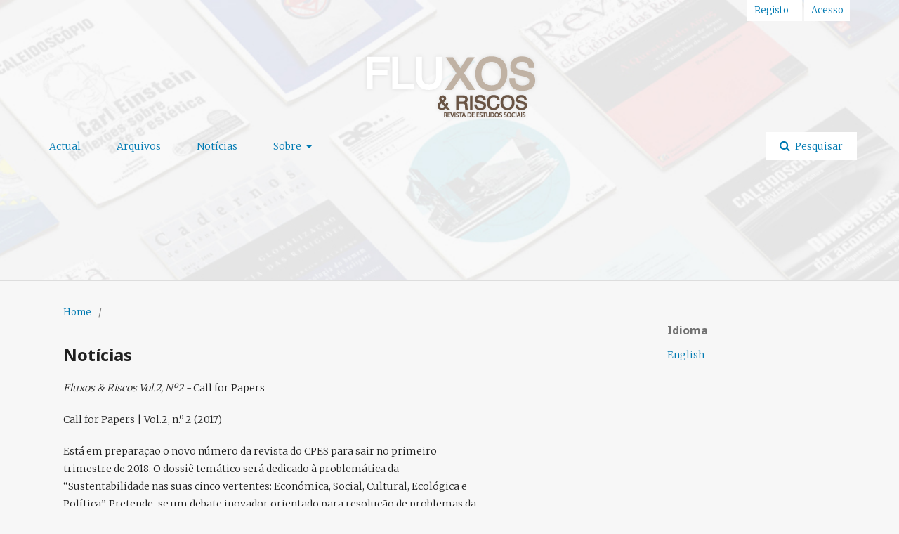

--- FILE ---
content_type: text/html; charset=utf-8
request_url: https://revistas.ulusofona.pt/index.php/fluxoseriscos/announcement
body_size: 3490
content:
	<!DOCTYPE html>
<html lang="pt-PT" xml:lang="pt-PT">
<head>
	<meta charset="utf-8">
	<meta name="viewport" content="width=device-width, initial-scale=1.0">
	<title>
		Notícias
							| Fluxos & Riscos - Revista de Estudos Sociais
			</title>

	
<meta name="generator" content="Sistema Electrónico de Edição de Revistas 3.1.2.4">
	<link rel="stylesheet" href="https://revistas.ulusofona.pt/index.php/fluxoseriscos/$$$call$$$/page/page/css?name=stylesheet" type="text/css" /><link rel="stylesheet" href="//fonts.googleapis.com/css?family=Noto+Sans:400,400italic,700,700italic" type="text/css" /><link rel="stylesheet" href="https://cdnjs.cloudflare.com/ajax/libs/font-awesome/4.7.0/css/font-awesome.css?v=3.1.2.4" type="text/css" /><link rel="stylesheet" href="https://revistas.ulusofona.pt/public/site/sitestyle.css?v=3.1.2.4" type="text/css" /><link rel="stylesheet" href="https://revistas.ulusofona.pt/public/journals/28/styleSheet.css?v=3.1.2.4" type="text/css" />
</head>
<body class="pkp_page_announcement pkp_op_index has_site_logo" dir="ltr">

	<div class="cmp_skip_to_content">
		<a href="#pkp_content_main">Saltar para conteúdo principal</a>
		<a href="#pkp_content_nav">Saltar para menu navegação principal</a>
		<a href="#pkp_content_footer">Saltar para rodapé do portal</a>
	</div>
	<div class="pkp_structure_page">

				<header class="pkp_structure_head" id="headerNavigationContainer" role="banner">
			<div class="pkp_head_wrapper">

				<div class="pkp_site_name_wrapper">
																<h1 class="pkp_site_name">
																								<a href="															https://revistas.ulusofona.pt/index.php/fluxoseriscos/index
													" class="is_img">
								<img src="https://revistas.ulusofona.pt/public/journals/28/pageHeaderLogoImage_pt_PT.png" width="254" height="118" alt="Logo do cabeçalho da página" />
							</a>
																	</h1>
									</div>

								
									<nav class="pkp_navigation_primary_row" aria-label="Navegação no Portal">
						<div class="pkp_navigation_primary_wrapper">
																				<ul id="navigationPrimary" class="pkp_navigation_primary pkp_nav_list">
								<li class="">
				<a href="https://revistas.ulusofona.pt/index.php/fluxoseriscos/issue/current">
					Actual
				</a>
							</li>
								<li class="">
				<a href="https://revistas.ulusofona.pt/index.php/fluxoseriscos/issue/archive">
					Arquivos
				</a>
							</li>
								<li class="">
				<a href="https://revistas.ulusofona.pt/index.php/fluxoseriscos/announcement">
					Notícias
				</a>
							</li>
								<li class="">
				<a href="https://revistas.ulusofona.pt/index.php/fluxoseriscos/about">
					Sobre
				</a>
									<ul>
																					<li class="">
									<a href="https://revistas.ulusofona.pt/index.php/fluxoseriscos/about">
										Sobre a Revista
									</a>
								</li>
																												<li class="">
									<a href="https://revistas.ulusofona.pt/index.php/fluxoseriscos/about/submissions">
										Submissões
									</a>
								</li>
																												<li class="">
									<a href="https://revistas.ulusofona.pt/index.php/fluxoseriscos/about/editorialTeam">
										Equipa Editorial
									</a>
								</li>
																												<li class="">
									<a href="https://revistas.ulusofona.pt/index.php/fluxoseriscos/about/privacy">
										Declaração Privacidade
									</a>
								</li>
																												<li class="">
									<a href="https://revistas.ulusofona.pt/index.php/fluxoseriscos/about/contact">
										Contacto
									</a>
								</li>
																		</ul>
							</li>
			</ul>

				

																									
	<form class="pkp_search" action="https://revistas.ulusofona.pt/index.php/fluxoseriscos/search/search" method="get" role="search">
		<input type="hidden" name="csrfToken" value="8f5fdb5b93efed9691b9875fc82ef1ae">
				
			<input name="query" value="" type="text" aria-label="Termo de Pesquisa">
		

		<button type="submit">
			Pesquisar
		</button>
		<div class="search_controls" aria-hidden="true">
			<a href="https://revistas.ulusofona.pt/index.php/fluxoseriscos/search/search" class="headerSearchPrompt search_prompt" aria-hidden="true">
				Pesquisar
			</a>
			<a href="#" class="search_cancel headerSearchCancel" aria-hidden="true"></a>
			<span class="search_loading" aria-hidden="true"></span>
		</div>
	</form>
													</div>
					</nav>
								
				<nav class="pkp_navigation_user_wrapper" id="navigationUserWrapper" aria-label="Navegação do Utilizador">
						<ul id="navigationUser" class="pkp_navigation_user pkp_nav_list">
								<li class="profile">
				<a href="https://revistas.ulusofona.pt/index.php/fluxoseriscos/user/register">
					Registo
				</a>
							</li>
								<li class="profile">
				<a href="https://revistas.ulusofona.pt/index.php/fluxoseriscos/login">
					Acesso
				</a>
							</li>
										</ul>

				</nav>
			</div><!-- .pkp_head_wrapper -->
		</header><!-- .pkp_structure_head -->

						<div class="pkp_structure_content has_sidebar">
			<div id="pkp_content_main" class="pkp_structure_main" role="main">

<div class="page page_announcements">
	<nav class="cmp_breadcrumbs" role="navigation" aria-label="Está aqui:">
	<ol>
		<li>
			<a href="https://revistas.ulusofona.pt/index.php/fluxoseriscos/index">
				Home
			</a>
			<span class="separator">/</span>
		</li>
		<li class="current">
			<span aria-current="page">
									Notícias
							</span>
		</li>
	</ol>
</nav>

	<h1>
		Notícias
	</h1>
	
	<p><em><strong>Fluxos &amp; Riscos Vol.2, Nº2</strong> - </em><strong>Call for Papers</strong></p>
<p><strong>Call for Papers </strong>| Vol.2, n.º 2 (2017)</p>
<p>Está em preparação o novo número da revista do CPES para sair no primeiro trimestre de 2018. O dossiê temático será dedicado à problemática da “Sustentabilidade nas suas cinco vertentes: Económica, Social, Cultural, Ecológica e Política”. Pretende-se um debate inovador orientado para resolução de problemas da futura sociedade do conhecimento para a qual caminhamos.</p>
<p>&nbsp;</p>
<p>A investigação interdisciplinar tem avançado com notável sucesso nas ciências físicas, ciências da vida e ciências da comunicação. Pretende-se que os artigos recebidos sejam também orientados pelo mesmo paradigma interdisciplinar reforçando essa perspetiva nas Ciências Sociais e do Comportamento.</p>
<p>&nbsp;</p>
<p>Neste contexto anunciamos este “Call for Papers” para artigos no âmbito dos seguintes eixos temáticos:</p>
<p>- Fatores Económicos da Sustentabilidade</p>
<p>- Plano Cultural da Sustentabilidade</p>
<p>- Desigualdade Socioeconómica e Sustentabilidade</p>
<p>- Desafios e ameaças dos Sistemas de Inteligência Artificial à sustentabilidade do emprego</p>
<p>- Alternativas de acesso à riqueza, substitutas do Emprego,</p>
<p>entre outros.</p>
<p>Propõe-se organizar uma conferência sobre esta temática na ocasião do lançamento desta revista com participação dos seus autores numa data a anunciar.</p>
<p><strong>Prazos para submissão:</strong></p>
<p>(1)&nbsp;&nbsp;&nbsp;&nbsp;&nbsp;&nbsp;&nbsp;&nbsp;&nbsp; Favor submeter uma proposta com título e um breve resumo de&nbsp; 150 palavras até&nbsp; 22 de Dezembro de 2017, dirigidos ao &nbsp;<a href="mailto:teodesouza@gmail.com">teodesouza@gmail.com</a></p>
<p>(2)&nbsp;&nbsp;&nbsp;&nbsp;&nbsp;&nbsp;&nbsp;&nbsp;&nbsp; Submissão do texto completo na plataforma digital da revista após registo pessoal como autor em &nbsp;<a href="http://revistas.ulusofona.pt/index.php/fluxoseriscos/user/register">http://revistas.ulusofona.pt/index.php/fluxoseriscos/user/register</a>&nbsp; cumprindo as normas editoriais<a href="http://cpes.ulusofona.pt/revista-fluxos-e-riscos/"> http://cpes.ulusofona.pt/revista-fluxos-e-riscos/</a>. Uma cópia do texto final deve ser enviada para <a href="mailto:flux.risk@gmail.com">flux.risk@gmail.com&nbsp;</a></p>
<p>O prazo limite para a submissão final é&nbsp; 30 de Janeiro de 2018.</p>
<p><strong>Editores convidados:</strong></p>
<p>Prof. Doutora Ana Lorga da Silva</p>
<p>Prof. Doutor António Parreira&nbsp;</p>
<p>-------------------------------------------------</p>
<p>Prof. Doutor Teotonio R. de Souza</p>
<p><strong>Director da revista <em>Fluxos &amp; Riscos</em></strong></p>

	<ul class="cmp_announcements">
	</ul>
</div><!-- .page -->

	</div><!-- pkp_structure_main -->

									<div class="pkp_structure_sidebar left" role="complementary" aria-label="Barra Lateral">
				<div class="pkp_block block_language">
	<span class="title">
		Idioma
	</span>

	<div class="content">
		<ul>
							<li class="locale_en_US" lang="en_US">
					<a href="https://revistas.ulusofona.pt/index.php/fluxoseriscos/user/setLocale/en_US?source=%2Findex.php%2Ffluxoseriscos%2Fannouncement">
						English
					</a>
				</li>
							<li class="locale_pt_PT current" lang="pt_PT">
					<a href="https://revistas.ulusofona.pt/index.php/fluxoseriscos/user/setLocale/pt_PT?source=%2Findex.php%2Ffluxoseriscos%2Fannouncement">
						Português (Portugal)
					</a>
				</li>
					</ul>
	</div>
</div><!-- .block_language -->

			</div><!-- pkp_sidebar.left -->
			</div><!-- pkp_structure_content -->

<div id="pkp_content_footer" class="pkp_structure_footer_wrapper" role="contentinfo">

	<div class="pkp_structure_footer">

		
		<div class="pkp_brand_footer" role="complementary">
			<a href="https://revistas.ulusofona.pt/index.php/fluxoseriscos/about/aboutThisPublishingSystem">
				<img alt="Sobre este Sistema de Publicação" src="https://revistas.ulusofona.pt/templates/images/ojs_brand.png">
			</a>
		</div>
	</div>
</div><!-- pkp_structure_footer_wrapper -->

</div><!-- pkp_structure_page -->

<script src="//ajax.googleapis.com/ajax/libs/jquery/3.3.1/jquery.min.js?v=3.1.2.4" type="text/javascript"></script><script src="//ajax.googleapis.com/ajax/libs/jqueryui/1.12.0/jquery-ui.min.js?v=3.1.2.4" type="text/javascript"></script><script src="https://revistas.ulusofona.pt/lib/pkp/js/lib/jquery/plugins/jquery.tag-it.js?v=3.1.2.4" type="text/javascript"></script><script src="https://revistas.ulusofona.pt/plugins/themes/default/js/lib/popper/popper.js?v=3.1.2.4" type="text/javascript"></script><script src="https://revistas.ulusofona.pt/plugins/themes/default/js/lib/bootstrap/util.js?v=3.1.2.4" type="text/javascript"></script><script src="https://revistas.ulusofona.pt/plugins/themes/default/js/lib/bootstrap/dropdown.js?v=3.1.2.4" type="text/javascript"></script><script src="https://revistas.ulusofona.pt/plugins/themes/default/js/main.js?v=3.1.2.4" type="text/javascript"></script><script type="text/javascript">
(function(i,s,o,g,r,a,m){i['GoogleAnalyticsObject']=r;i[r]=i[r]||function(){
(i[r].q=i[r].q||[]).push(arguments)},i[r].l=1*new Date();a=s.createElement(o),
m=s.getElementsByTagName(o)[0];a.async=1;a.src=g;m.parentNode.insertBefore(a,m)
})(window,document,'script','https://www.google-analytics.com/analytics.js','ga');

ga('create', 'UA-64280911-6', 'auto');
ga('send', 'pageview');
</script>


</body>
</html>


--- FILE ---
content_type: text/css
request_url: https://revistas.ulusofona.pt/public/site/sitestyle.css?v=3.1.2.4
body_size: 1860
content:
@import url('https://fonts.googleapis.com/css2?family=Merriweather:wght@300;700&display=swap');


.pkp_structure_head {
	background-color:#d0d0d0 !important;
	/*background-image: url("../../../public/site/header-revistas.jpg") !important;*/
	background-image: url("https://comunicacao.grupolusofona.pt/2020-2021/revistas/header-top-revistas-3.jpg") !important;
	background-size: cover;
	background-position: center;
    height: 400px;

 }
body{
	background: #f7f7f7;
	font-family: 'Merriweather', serif !important;
	font-weight:300 !important;
}

 .pkp_structure_main:before{
	display:none;
}
.pkp_structure_main:after{
	display:none;
}

.has_site_logo .pkp_head_wrapper {
    padding-top: 50px !important;
}

.pkp_head_wrapper .pkp_search .search_prompt {
    color: #007ab2;
    background: #fff;
}

.pkp_navigation_user li {
    text-align: left;
    background: #fff;
    color: #007ab2;
	padding-right: 9px;
}

.pkp_nav_list [aria-haspopup] a:first-child {
    color: #000;
}


.pkp_navigation_primary > li > a {
    padding: 10px 10px 9px;
    color: #007ab2;
}

.pkp_nav_list [aria-haspopup] a:first-child {
    color: #007ab2;
}
.pkp_navigation_primary > li > a:hover, .pkp_navigation_primary > li > a:focus {
    color: #0b406b;
}

.pkp_navigation_user > li > a{
	color:#007ab2;	
}
.pkp_page_index .journals a{
    display: inline;
}

.pkp_site_name .is_img img {
    max-height: 100%;
}

.obj_issue_toc .section h2 {
    background: #f7f7f7;
}

.pkp_navigation_user > li > a:hover{
    color: #0b406b;
}

.obj_issue_toc .sections:not(:first-child) {
    margin-top: 35px;
}

.obj_issue_toc .published {
    margin: 0;
}

.pkp_structure_main h4 {
    margin: 10px 0 20px;
}

.pkp_navigation_user > li > a:focus{
	color: #007ab2;	
}

.pkp_page_index .journals > ul > li {
    border-top: 1px solid #ddd;
    padding: 10px;
	padding-top: 20px;
	text-align: justify;
	margin:0 -20px 0px 0px;
}

.about_site{
	text-align: justify;
}

.pkp_page_index .journals h3 a{
	font-size: 16px;
}

.pkp_structure_main h3 {
    line-height: 23px !important;
}

.has_site_logo .pkp_head_wrapper {
    padding-top: 30px;
}

.pkp_page_index .journals a, .pkp_page_index .journals img {
	margin: 0 auto;
	
}

.pkp_brand_footer {
    padding-top: 20px;
    padding-bottom: 15px;
}



.pkp_page_index .journals > ul > li {
    border-top: none;
}


.has_thumb {
	
    display: inline-block !important;
    position: relative !important;
    width: 30% !important;
    margin-bottom: 4% !important;
    overflow: hidden !important;
    vertical-align: top !important;
    box-shadow: 0 0 10px #cfd7dd !important;
    border-radius: 10px !important;
    background-color:#fff !important;
	float:left !important;
}

.has_thumb:hover {
    box-shadow: 0 0px 20px #b5c5d1 !important;
}

.description {
	font-size: 13px !important;
}

.thumb {
	width: 107% !important;	
	padding-bottom: 20px !important;
	float:none !important;
    padding-right: 0px !important;
    margin-left: -10px !important;
    padding-top: 0px !important;
    margin-top: -21px !important;
}

.pkp_page_index .journals .thumb+.body {
    float:none !important;
    width: 100% !important;
	
	
}

@media (min-width: 991px){
	.pkp_page_index .journals .thumb+.body {
    	padding: 15px 25px;
	}
}

@media (max-width: 990px){
	
	.pkp_page_index .journals .thumb+.body {
    	padding: 0px 10px;
	}
}

.view {
	font-size:13px;
	padding: 5px 10px;
    display: inline-block;
    border: none;
    line-height: inherit;
    background: #3a3f44;
    font-weight: 600;
    color: #fff;
    border-radius: 6px;
    -webkit-user-select: none;
    -moz-user-select: none;
    -khtml-user-select: none;
    -ms-user-select: none;
    -webkit-transition: .1s ease-in-out;
    -moz-transition: .1s ease-in-out;
    transition: .1s ease-in-out;
}

.view:hover {
    cursor: pointer !important;
    background: #CC1F47 !important;
    color: #fff !important;
}

.view a{
	color:#FFFFFF !important;
	text-decoration:none !important;
}

.current {
	display:none !important;
}

.links {
	padding-top: 15px !important;
}

.body a {
	color: #4a545a !important;
	font-family: 'Merriweather', serif !important;
	font-weight:700 !important;
	
}
.body a:hover {
    opacity: .8 !important;
}

.links a {
	color: #fff !important;
	font-weight:300 !important;
}

.links {
	    border-top: solid 1px #d8d8d8;
    margin-top: 25px !important;
}

.pkp_page_index .journals .links li {
    margin: 10px 10px 10px 0 !important;
}

.description p{
	font-family: 'Merriweather', serif !important;
	font-weight:300 !important;
}



@media (min-width: 1200px){
	.pkp_structure_main {
    width: 100%;
}
}


@media (min-width: 992px) {
.pkp_structure_main:first-child:last-child {
    float: none;
    margin-left: auto;
    margin-right: auto;
    margin-top: 0px;
}
	}

@media (min-width: 992px) {
.pkp_structure_main {
    float: left;
    /* padding: 0 30px 90px; */
    width: 992px;
}
	}

@media (min-width: 480px) {
.pkp_structure_main {
    padding: 0px;
}
	}

@media (min-width: 1200px) {
.pkp_structure_main {
    width: 1160px;
}
	}



@media (max-width: 750px) {

.has_thumb {
	
    width: 100% !important;
    clear:both;
}
	.thumb img {
	max-height: 29em !important;
	}
}

@media (max-width: 991px) {
	.has_thumb {
	margin:0px !important;
	margin-bottom: 15px !important;
	margin-right: 2% !important;
}
	.thumb img {
	max-width: 103%;
	}
}

@media (min-width: 992px) {

.has_thumb {
 margin-right: 3% !important;
	}
}

.pkp_page_index .journals > ul > li {
    text-align: left !important;
}


.pkp_brand_footer img {
    max-width: 50%;
}

.pkp_brand_footer {
    padding-top: 13px;
    padding-bottom: 2px;
}


.disclaimer {
    color: #929292;
    height: auto;
    font-size: 10px;
    display: block !important;
    width: 80%;
    /* float: right; */
    margin-right: auto;
    margin-left: auto;
    text-align: center;
    padding-top: 10px;
    padding-bottom: 10px;
}


.wrapper_footer{
	margin-left: -20px;
    margin-right: -20px;
	
}

.pkp_site_name{
text-align: center;
	}

.pkp_site_name .is_img img {
    max-width: 330px !important;
}

ul li:nth-child(4) {
  clear: both;
}

ul li:nth-child(7) {
  clear: both;
}

ul li:nth-child(10) {
  clear: both;
}

ul li:nth-child(13) {
  clear: both;
}

ul li:nth-child(16) {
  clear: both;
}

ul li:nth-child(19) {
  clear: both;
}

ul li:nth-child(22) {
  clear: both;
}

ul li:nth-child(25) {
  clear: both;
}

ul li:nth-child(28) {
  clear: both;
}

ul li:nth-child(31) {
  clear: both;
}

ul li:nth-child(34) {
  clear: both;
}

ul li:nth-child(37) {
  clear: both;
}

ul li:nth-child(40) {
  clear: both;
}

 /*isto é para apagar a revista da carla FOM enquanto não tiver conteúdos*/
.journals ul li:nth-child(15) {
  display:none;
}



--- FILE ---
content_type: text/css
request_url: https://revistas.ulusofona.pt/public/journals/28/styleSheet.css?v=3.1.2.4
body_size: 218
content:
.pkp_structure_head {
    background-color: #d0d0d0 !important;
    background-image: url(../../../public/site/header-interior-revistas.jpg) !important;
}

@media (min-width: 1200px) {
.pkp_structure_main {
    width: 860px !important;
}
}

@media (min-width: 992px) {
.pkp_structure_main {
    float: left;
    padding: 0 30px 90px;
    width: 652px !important;
}
}